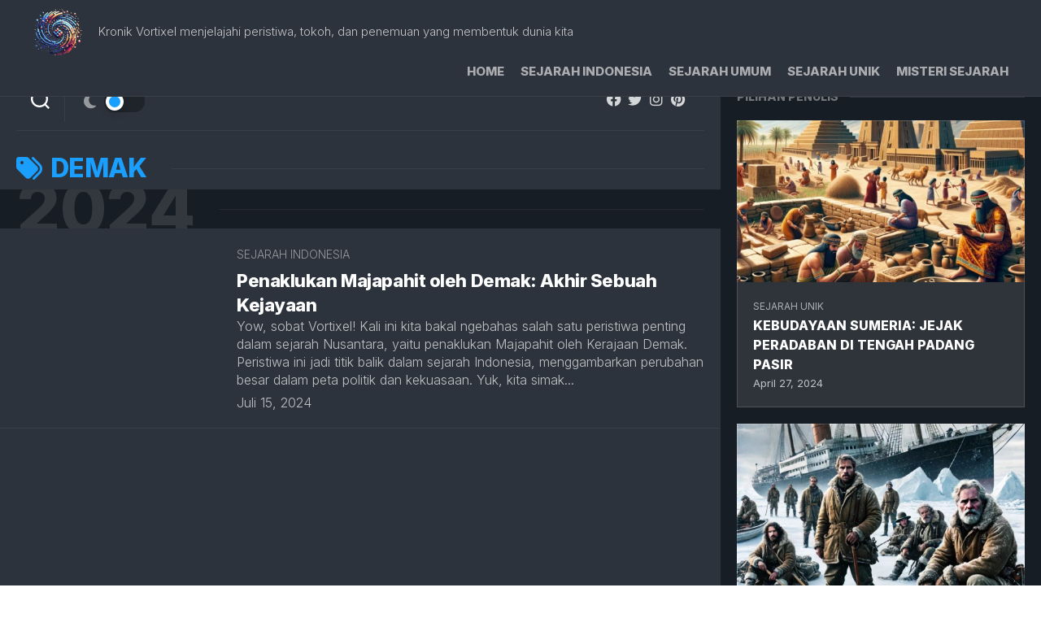

--- FILE ---
content_type: text/html; charset=UTF-8
request_url: https://sejarahvortixel.com/tag/demak/
body_size: 12881
content:
<!DOCTYPE html> 
<html class="no-js" lang="id">

<head>
	<meta charset="UTF-8">
	<meta name="viewport" content="width=device-width, initial-scale=1.0">
	<link rel="profile" href="https://gmpg.org/xfn/11">
		
	<meta name='robots' content='index, follow, max-image-preview:large, max-snippet:-1, max-video-preview:-1' />
<script>document.documentElement.className = document.documentElement.className.replace("no-js","js");</script>

	<!-- This site is optimized with the Yoast SEO plugin v26.8 - https://yoast.com/product/yoast-seo-wordpress/ -->
	<title>Demak Arsip - Kronik Vortixel</title>
	<link rel="canonical" href="https://sejarahvortixel.com/tag/demak/" />
	<meta property="og:locale" content="id_ID" />
	<meta property="og:type" content="article" />
	<meta property="og:title" content="Demak Arsip - Kronik Vortixel" />
	<meta property="og:url" content="https://sejarahvortixel.com/tag/demak/" />
	<meta property="og:site_name" content="Kronik Vortixel" />
	<meta name="twitter:card" content="summary_large_image" />
	<meta name="twitter:site" content="@vortixel_id" />
	<script type="application/ld+json" class="yoast-schema-graph">{"@context":"https://schema.org","@graph":[{"@type":"CollectionPage","@id":"https://sejarahvortixel.com/tag/demak/","url":"https://sejarahvortixel.com/tag/demak/","name":"Demak Arsip - Kronik Vortixel","isPartOf":{"@id":"https://sejarahvortixel.com/#website"},"primaryImageOfPage":{"@id":"https://sejarahvortixel.com/tag/demak/#primaryimage"},"image":{"@id":"https://sejarahvortixel.com/tag/demak/#primaryimage"},"thumbnailUrl":"https://sejarahvortixel.com/wp-content/uploads/2024/07/DALL·E-2024-07-05-06.10.06-An-illustration-depicting-the-conquest-of-Majapahit-by-Demak.-The-scene-shows-historical-elements-with-soldiers-from-Demak-overcoming-the-defenses-of-.webp","breadcrumb":{"@id":"https://sejarahvortixel.com/tag/demak/#breadcrumb"},"inLanguage":"id"},{"@type":"ImageObject","inLanguage":"id","@id":"https://sejarahvortixel.com/tag/demak/#primaryimage","url":"https://sejarahvortixel.com/wp-content/uploads/2024/07/DALL·E-2024-07-05-06.10.06-An-illustration-depicting-the-conquest-of-Majapahit-by-Demak.-The-scene-shows-historical-elements-with-soldiers-from-Demak-overcoming-the-defenses-of-.webp","contentUrl":"https://sejarahvortixel.com/wp-content/uploads/2024/07/DALL·E-2024-07-05-06.10.06-An-illustration-depicting-the-conquest-of-Majapahit-by-Demak.-The-scene-shows-historical-elements-with-soldiers-from-Demak-overcoming-the-defenses-of-.webp","width":1024,"height":1024,"caption":"Penaklukan Majapahit oleh Demak: Akhir Sebuah Kejayaan"},{"@type":"BreadcrumbList","@id":"https://sejarahvortixel.com/tag/demak/#breadcrumb","itemListElement":[{"@type":"ListItem","position":1,"name":"Beranda","item":"https://sejarahvortixel.com/"},{"@type":"ListItem","position":2,"name":"Demak"}]},{"@type":"WebSite","@id":"https://sejarahvortixel.com/#website","url":"https://sejarahvortixel.com/","name":"Kronik Vortixel","description":"Kronik Vortixel menjelajahi peristiwa, tokoh, dan penemuan yang membentuk dunia kita","publisher":{"@id":"https://sejarahvortixel.com/#organization"},"potentialAction":[{"@type":"SearchAction","target":{"@type":"EntryPoint","urlTemplate":"https://sejarahvortixel.com/?s={search_term_string}"},"query-input":{"@type":"PropertyValueSpecification","valueRequired":true,"valueName":"search_term_string"}}],"inLanguage":"id"},{"@type":"Organization","@id":"https://sejarahvortixel.com/#organization","name":"Vortixel","url":"https://sejarahvortixel.com/","logo":{"@type":"ImageObject","inLanguage":"id","@id":"https://sejarahvortixel.com/#/schema/logo/image/","url":"https://sejarahvortixel.com/wp-content/uploads/2024/03/cropped-mini.png","contentUrl":"https://sejarahvortixel.com/wp-content/uploads/2024/03/cropped-mini.png","width":194,"height":190,"caption":"Vortixel"},"image":{"@id":"https://sejarahvortixel.com/#/schema/logo/image/"},"sameAs":["https://www.facebook.com/profile.php?id=61557489571118","https://x.com/vortixel_id"]}]}</script>
	<!-- / Yoast SEO plugin. -->


<link rel='dns-prefetch' href='//www.googletagmanager.com' />
<link rel='dns-prefetch' href='//fonts.googleapis.com' />
<link rel="alternate" type="application/rss+xml" title="Kronik Vortixel &raquo; Feed" href="https://sejarahvortixel.com/feed/" />
<link rel="alternate" type="application/rss+xml" title="Kronik Vortixel &raquo; Umpan Komentar" href="https://sejarahvortixel.com/comments/feed/" />
<link rel="alternate" type="application/rss+xml" title="Kronik Vortixel &raquo; Demak Umpan Tag" href="https://sejarahvortixel.com/tag/demak/feed/" />
<style id='wp-img-auto-sizes-contain-inline-css' type='text/css'>
img:is([sizes=auto i],[sizes^="auto," i]){contain-intrinsic-size:3000px 1500px}
/*# sourceURL=wp-img-auto-sizes-contain-inline-css */
</style>

<style id='wp-emoji-styles-inline-css' type='text/css'>

	img.wp-smiley, img.emoji {
		display: inline !important;
		border: none !important;
		box-shadow: none !important;
		height: 1em !important;
		width: 1em !important;
		margin: 0 0.07em !important;
		vertical-align: -0.1em !important;
		background: none !important;
		padding: 0 !important;
	}
/*# sourceURL=wp-emoji-styles-inline-css */
</style>
<link rel='stylesheet' id='wp-block-library-css' href='https://sejarahvortixel.com/wp-includes/css/dist/block-library/style.min.css?ver=6.9' type='text/css' media='all' />
<style id='wp-block-heading-inline-css' type='text/css'>
h1:where(.wp-block-heading).has-background,h2:where(.wp-block-heading).has-background,h3:where(.wp-block-heading).has-background,h4:where(.wp-block-heading).has-background,h5:where(.wp-block-heading).has-background,h6:where(.wp-block-heading).has-background{padding:1.25em 2.375em}h1.has-text-align-left[style*=writing-mode]:where([style*=vertical-lr]),h1.has-text-align-right[style*=writing-mode]:where([style*=vertical-rl]),h2.has-text-align-left[style*=writing-mode]:where([style*=vertical-lr]),h2.has-text-align-right[style*=writing-mode]:where([style*=vertical-rl]),h3.has-text-align-left[style*=writing-mode]:where([style*=vertical-lr]),h3.has-text-align-right[style*=writing-mode]:where([style*=vertical-rl]),h4.has-text-align-left[style*=writing-mode]:where([style*=vertical-lr]),h4.has-text-align-right[style*=writing-mode]:where([style*=vertical-rl]),h5.has-text-align-left[style*=writing-mode]:where([style*=vertical-lr]),h5.has-text-align-right[style*=writing-mode]:where([style*=vertical-rl]),h6.has-text-align-left[style*=writing-mode]:where([style*=vertical-lr]),h6.has-text-align-right[style*=writing-mode]:where([style*=vertical-rl]){rotate:180deg}
/*# sourceURL=https://sejarahvortixel.com/wp-includes/blocks/heading/style.min.css */
</style>
<style id='wp-block-paragraph-inline-css' type='text/css'>
.is-small-text{font-size:.875em}.is-regular-text{font-size:1em}.is-large-text{font-size:2.25em}.is-larger-text{font-size:3em}.has-drop-cap:not(:focus):first-letter{float:left;font-size:8.4em;font-style:normal;font-weight:100;line-height:.68;margin:.05em .1em 0 0;text-transform:uppercase}body.rtl .has-drop-cap:not(:focus):first-letter{float:none;margin-left:.1em}p.has-drop-cap.has-background{overflow:hidden}:root :where(p.has-background){padding:1.25em 2.375em}:where(p.has-text-color:not(.has-link-color)) a{color:inherit}p.has-text-align-left[style*="writing-mode:vertical-lr"],p.has-text-align-right[style*="writing-mode:vertical-rl"]{rotate:180deg}
/*# sourceURL=https://sejarahvortixel.com/wp-includes/blocks/paragraph/style.min.css */
</style>
<style id='global-styles-inline-css' type='text/css'>
:root{--wp--preset--aspect-ratio--square: 1;--wp--preset--aspect-ratio--4-3: 4/3;--wp--preset--aspect-ratio--3-4: 3/4;--wp--preset--aspect-ratio--3-2: 3/2;--wp--preset--aspect-ratio--2-3: 2/3;--wp--preset--aspect-ratio--16-9: 16/9;--wp--preset--aspect-ratio--9-16: 9/16;--wp--preset--color--black: #000000;--wp--preset--color--cyan-bluish-gray: #abb8c3;--wp--preset--color--white: #ffffff;--wp--preset--color--pale-pink: #f78da7;--wp--preset--color--vivid-red: #cf2e2e;--wp--preset--color--luminous-vivid-orange: #ff6900;--wp--preset--color--luminous-vivid-amber: #fcb900;--wp--preset--color--light-green-cyan: #7bdcb5;--wp--preset--color--vivid-green-cyan: #00d084;--wp--preset--color--pale-cyan-blue: #8ed1fc;--wp--preset--color--vivid-cyan-blue: #0693e3;--wp--preset--color--vivid-purple: #9b51e0;--wp--preset--gradient--vivid-cyan-blue-to-vivid-purple: linear-gradient(135deg,rgb(6,147,227) 0%,rgb(155,81,224) 100%);--wp--preset--gradient--light-green-cyan-to-vivid-green-cyan: linear-gradient(135deg,rgb(122,220,180) 0%,rgb(0,208,130) 100%);--wp--preset--gradient--luminous-vivid-amber-to-luminous-vivid-orange: linear-gradient(135deg,rgb(252,185,0) 0%,rgb(255,105,0) 100%);--wp--preset--gradient--luminous-vivid-orange-to-vivid-red: linear-gradient(135deg,rgb(255,105,0) 0%,rgb(207,46,46) 100%);--wp--preset--gradient--very-light-gray-to-cyan-bluish-gray: linear-gradient(135deg,rgb(238,238,238) 0%,rgb(169,184,195) 100%);--wp--preset--gradient--cool-to-warm-spectrum: linear-gradient(135deg,rgb(74,234,220) 0%,rgb(151,120,209) 20%,rgb(207,42,186) 40%,rgb(238,44,130) 60%,rgb(251,105,98) 80%,rgb(254,248,76) 100%);--wp--preset--gradient--blush-light-purple: linear-gradient(135deg,rgb(255,206,236) 0%,rgb(152,150,240) 100%);--wp--preset--gradient--blush-bordeaux: linear-gradient(135deg,rgb(254,205,165) 0%,rgb(254,45,45) 50%,rgb(107,0,62) 100%);--wp--preset--gradient--luminous-dusk: linear-gradient(135deg,rgb(255,203,112) 0%,rgb(199,81,192) 50%,rgb(65,88,208) 100%);--wp--preset--gradient--pale-ocean: linear-gradient(135deg,rgb(255,245,203) 0%,rgb(182,227,212) 50%,rgb(51,167,181) 100%);--wp--preset--gradient--electric-grass: linear-gradient(135deg,rgb(202,248,128) 0%,rgb(113,206,126) 100%);--wp--preset--gradient--midnight: linear-gradient(135deg,rgb(2,3,129) 0%,rgb(40,116,252) 100%);--wp--preset--font-size--small: 13px;--wp--preset--font-size--medium: 20px;--wp--preset--font-size--large: 36px;--wp--preset--font-size--x-large: 42px;--wp--preset--spacing--20: 0.44rem;--wp--preset--spacing--30: 0.67rem;--wp--preset--spacing--40: 1rem;--wp--preset--spacing--50: 1.5rem;--wp--preset--spacing--60: 2.25rem;--wp--preset--spacing--70: 3.38rem;--wp--preset--spacing--80: 5.06rem;--wp--preset--shadow--natural: 6px 6px 9px rgba(0, 0, 0, 0.2);--wp--preset--shadow--deep: 12px 12px 50px rgba(0, 0, 0, 0.4);--wp--preset--shadow--sharp: 6px 6px 0px rgba(0, 0, 0, 0.2);--wp--preset--shadow--outlined: 6px 6px 0px -3px rgb(255, 255, 255), 6px 6px rgb(0, 0, 0);--wp--preset--shadow--crisp: 6px 6px 0px rgb(0, 0, 0);}:where(.is-layout-flex){gap: 0.5em;}:where(.is-layout-grid){gap: 0.5em;}body .is-layout-flex{display: flex;}.is-layout-flex{flex-wrap: wrap;align-items: center;}.is-layout-flex > :is(*, div){margin: 0;}body .is-layout-grid{display: grid;}.is-layout-grid > :is(*, div){margin: 0;}:where(.wp-block-columns.is-layout-flex){gap: 2em;}:where(.wp-block-columns.is-layout-grid){gap: 2em;}:where(.wp-block-post-template.is-layout-flex){gap: 1.25em;}:where(.wp-block-post-template.is-layout-grid){gap: 1.25em;}.has-black-color{color: var(--wp--preset--color--black) !important;}.has-cyan-bluish-gray-color{color: var(--wp--preset--color--cyan-bluish-gray) !important;}.has-white-color{color: var(--wp--preset--color--white) !important;}.has-pale-pink-color{color: var(--wp--preset--color--pale-pink) !important;}.has-vivid-red-color{color: var(--wp--preset--color--vivid-red) !important;}.has-luminous-vivid-orange-color{color: var(--wp--preset--color--luminous-vivid-orange) !important;}.has-luminous-vivid-amber-color{color: var(--wp--preset--color--luminous-vivid-amber) !important;}.has-light-green-cyan-color{color: var(--wp--preset--color--light-green-cyan) !important;}.has-vivid-green-cyan-color{color: var(--wp--preset--color--vivid-green-cyan) !important;}.has-pale-cyan-blue-color{color: var(--wp--preset--color--pale-cyan-blue) !important;}.has-vivid-cyan-blue-color{color: var(--wp--preset--color--vivid-cyan-blue) !important;}.has-vivid-purple-color{color: var(--wp--preset--color--vivid-purple) !important;}.has-black-background-color{background-color: var(--wp--preset--color--black) !important;}.has-cyan-bluish-gray-background-color{background-color: var(--wp--preset--color--cyan-bluish-gray) !important;}.has-white-background-color{background-color: var(--wp--preset--color--white) !important;}.has-pale-pink-background-color{background-color: var(--wp--preset--color--pale-pink) !important;}.has-vivid-red-background-color{background-color: var(--wp--preset--color--vivid-red) !important;}.has-luminous-vivid-orange-background-color{background-color: var(--wp--preset--color--luminous-vivid-orange) !important;}.has-luminous-vivid-amber-background-color{background-color: var(--wp--preset--color--luminous-vivid-amber) !important;}.has-light-green-cyan-background-color{background-color: var(--wp--preset--color--light-green-cyan) !important;}.has-vivid-green-cyan-background-color{background-color: var(--wp--preset--color--vivid-green-cyan) !important;}.has-pale-cyan-blue-background-color{background-color: var(--wp--preset--color--pale-cyan-blue) !important;}.has-vivid-cyan-blue-background-color{background-color: var(--wp--preset--color--vivid-cyan-blue) !important;}.has-vivid-purple-background-color{background-color: var(--wp--preset--color--vivid-purple) !important;}.has-black-border-color{border-color: var(--wp--preset--color--black) !important;}.has-cyan-bluish-gray-border-color{border-color: var(--wp--preset--color--cyan-bluish-gray) !important;}.has-white-border-color{border-color: var(--wp--preset--color--white) !important;}.has-pale-pink-border-color{border-color: var(--wp--preset--color--pale-pink) !important;}.has-vivid-red-border-color{border-color: var(--wp--preset--color--vivid-red) !important;}.has-luminous-vivid-orange-border-color{border-color: var(--wp--preset--color--luminous-vivid-orange) !important;}.has-luminous-vivid-amber-border-color{border-color: var(--wp--preset--color--luminous-vivid-amber) !important;}.has-light-green-cyan-border-color{border-color: var(--wp--preset--color--light-green-cyan) !important;}.has-vivid-green-cyan-border-color{border-color: var(--wp--preset--color--vivid-green-cyan) !important;}.has-pale-cyan-blue-border-color{border-color: var(--wp--preset--color--pale-cyan-blue) !important;}.has-vivid-cyan-blue-border-color{border-color: var(--wp--preset--color--vivid-cyan-blue) !important;}.has-vivid-purple-border-color{border-color: var(--wp--preset--color--vivid-purple) !important;}.has-vivid-cyan-blue-to-vivid-purple-gradient-background{background: var(--wp--preset--gradient--vivid-cyan-blue-to-vivid-purple) !important;}.has-light-green-cyan-to-vivid-green-cyan-gradient-background{background: var(--wp--preset--gradient--light-green-cyan-to-vivid-green-cyan) !important;}.has-luminous-vivid-amber-to-luminous-vivid-orange-gradient-background{background: var(--wp--preset--gradient--luminous-vivid-amber-to-luminous-vivid-orange) !important;}.has-luminous-vivid-orange-to-vivid-red-gradient-background{background: var(--wp--preset--gradient--luminous-vivid-orange-to-vivid-red) !important;}.has-very-light-gray-to-cyan-bluish-gray-gradient-background{background: var(--wp--preset--gradient--very-light-gray-to-cyan-bluish-gray) !important;}.has-cool-to-warm-spectrum-gradient-background{background: var(--wp--preset--gradient--cool-to-warm-spectrum) !important;}.has-blush-light-purple-gradient-background{background: var(--wp--preset--gradient--blush-light-purple) !important;}.has-blush-bordeaux-gradient-background{background: var(--wp--preset--gradient--blush-bordeaux) !important;}.has-luminous-dusk-gradient-background{background: var(--wp--preset--gradient--luminous-dusk) !important;}.has-pale-ocean-gradient-background{background: var(--wp--preset--gradient--pale-ocean) !important;}.has-electric-grass-gradient-background{background: var(--wp--preset--gradient--electric-grass) !important;}.has-midnight-gradient-background{background: var(--wp--preset--gradient--midnight) !important;}.has-small-font-size{font-size: var(--wp--preset--font-size--small) !important;}.has-medium-font-size{font-size: var(--wp--preset--font-size--medium) !important;}.has-large-font-size{font-size: var(--wp--preset--font-size--large) !important;}.has-x-large-font-size{font-size: var(--wp--preset--font-size--x-large) !important;}
/*# sourceURL=global-styles-inline-css */
</style>

<style id='classic-theme-styles-inline-css' type='text/css'>
/*! This file is auto-generated */
.wp-block-button__link{color:#fff;background-color:#32373c;border-radius:9999px;box-shadow:none;text-decoration:none;padding:calc(.667em + 2px) calc(1.333em + 2px);font-size:1.125em}.wp-block-file__button{background:#32373c;color:#fff;text-decoration:none}
/*# sourceURL=/wp-includes/css/classic-themes.min.css */
</style>
<link rel='stylesheet' id='timelines-style-css' href='https://sejarahvortixel.com/wp-content/themes/timelines/style.css?ver=6.9' type='text/css' media='all' />
<style id='timelines-style-inline-css' type='text/css'>
body { font-family: "Inter", Arial, sans-serif; }

/*# sourceURL=timelines-style-inline-css */
</style>
<link rel='stylesheet' id='timelines-responsive-css' href='https://sejarahvortixel.com/wp-content/themes/timelines/responsive.css?ver=6.9' type='text/css' media='all' />
<link rel='stylesheet' id='timelines-light-css' href='https://sejarahvortixel.com/wp-content/themes/timelines/light.css?ver=6.9' type='text/css' media='all' />
<link rel='stylesheet' id='timelines-font-awesome-css' href='https://sejarahvortixel.com/wp-content/themes/timelines/fonts/all.min.css?ver=6.9' type='text/css' media='all' />
<link rel='stylesheet' id='inter-css' href='//fonts.googleapis.com/css?family=Inter%3A400%2C300%2C600%2C800&#038;ver=6.9' type='text/css' media='all' />
<script type="text/javascript" src="https://sejarahvortixel.com/wp-includes/js/jquery/jquery.min.js?ver=3.7.1" id="jquery-core-js"></script>
<script type="text/javascript" src="https://sejarahvortixel.com/wp-includes/js/jquery/jquery-migrate.min.js?ver=3.4.1" id="jquery-migrate-js"></script>
<script type="text/javascript" src="https://sejarahvortixel.com/wp-content/themes/timelines/js/slick.min.js?ver=6.9" id="timelines-slick-js"></script>

<!-- Potongan tag Google (gtag.js) ditambahkan oleh Site Kit -->
<!-- Snippet Google Analytics telah ditambahkan oleh Site Kit -->
<script type="text/javascript" src="https://www.googletagmanager.com/gtag/js?id=GT-K8GSKLCJ" id="google_gtagjs-js" async></script>
<script type="text/javascript" id="google_gtagjs-js-after">
/* <![CDATA[ */
window.dataLayer = window.dataLayer || [];function gtag(){dataLayer.push(arguments);}
gtag("set","linker",{"domains":["sejarahvortixel.com"]});
gtag("js", new Date());
gtag("set", "developer_id.dZTNiMT", true);
gtag("config", "GT-K8GSKLCJ");
//# sourceURL=google_gtagjs-js-after
/* ]]> */
</script>
<link rel="https://api.w.org/" href="https://sejarahvortixel.com/wp-json/" /><link rel="alternate" title="JSON" type="application/json" href="https://sejarahvortixel.com/wp-json/wp/v2/tags/401" /><link rel="EditURI" type="application/rsd+xml" title="RSD" href="https://sejarahvortixel.com/xmlrpc.php?rsd" />
<meta name="generator" content="WordPress 6.9" />
<meta name="generator" content="Site Kit by Google 1.171.0" /><link rel="icon" href="https://sejarahvortixel.com/wp-content/uploads/2024/03/cropped-DALL_E_2024-03-18_02.38.06_-_Design_a_logo_for__Vortixel___a_creative_entity_at_the_intersection_of_technology_and_art__founded_with_the_vision_to_bridge_the_digital_world_with_ae-removebg-32x32.webp" sizes="32x32" />
<link rel="icon" href="https://sejarahvortixel.com/wp-content/uploads/2024/03/cropped-DALL_E_2024-03-18_02.38.06_-_Design_a_logo_for__Vortixel___a_creative_entity_at_the_intersection_of_technology_and_art__founded_with_the_vision_to_bridge_the_digital_world_with_ae-removebg-192x192.webp" sizes="192x192" />
<link rel="apple-touch-icon" href="https://sejarahvortixel.com/wp-content/uploads/2024/03/cropped-DALL_E_2024-03-18_02.38.06_-_Design_a_logo_for__Vortixel___a_creative_entity_at_the_intersection_of_technology_and_art__founded_with_the_vision_to_bridge_the_digital_world_with_ae-removebg-180x180.webp" />
<meta name="msapplication-TileImage" content="https://sejarahvortixel.com/wp-content/uploads/2024/03/cropped-DALL_E_2024-03-18_02.38.06_-_Design_a_logo_for__Vortixel___a_creative_entity_at_the_intersection_of_technology_and_art__founded_with_the_vision_to_bridge_the_digital_world_with_ae-removebg-270x270.webp" />
<style id="kirki-inline-styles"></style></head>

<body class="archive tag tag-demak tag-401 wp-custom-logo wp-embed-responsive wp-theme-timelines full-width mobile-menu invert-light-logo featured-fade logged-out">

	<script>
		document.body.classList.add(localStorage.getItem('theme') || 'dark');
	</script>


<a class="skip-link screen-reader-text" href="#page">Skip to content</a>

<div id="wrapper">
	
	<header id="header" class="nav-menu-dropdown-left">
	
		<div class="group">
			<p class="site-title"><a href="https://sejarahvortixel.com/" rel="home"><img src="https://sejarahvortixel.com/wp-content/uploads/2024/03/cropped-mini.png" alt="Kronik Vortixel"></a></p>
							<p class="site-description">Kronik Vortixel menjelajahi peristiwa, tokoh, dan penemuan yang membentuk dunia kita</p>
						
							<div id="wrap-nav-header" class="wrap-nav">
							<nav id="nav-header-nav" class="main-navigation nav-menu">
			<button class="menu-toggle" aria-controls="primary-menu" aria-expanded="false">
				<span class="screen-reader-text">Expand Menu</span><div class="menu-toggle-icon"><span></span><span></span><span></span></div>			</button>
			<div class="menu-main-container"><ul id="nav-header" class="menu"><li id="menu-item-52" class="menu-item menu-item-type-custom menu-item-object-custom menu-item-home menu-item-52"><span class="menu-item-wrapper"><a href="https://sejarahvortixel.com">Home</a></span></li>
<li id="menu-item-53" class="menu-item menu-item-type-taxonomy menu-item-object-category menu-item-53"><span class="menu-item-wrapper"><a href="https://sejarahvortixel.com/category/sejarah-indonesia/">Sejarah Indonesia</a></span></li>
<li id="menu-item-54" class="menu-item menu-item-type-taxonomy menu-item-object-category menu-item-54"><span class="menu-item-wrapper"><a href="https://sejarahvortixel.com/category/sejarah-umum/">Sejarah Umum</a></span></li>
<li id="menu-item-306" class="menu-item menu-item-type-taxonomy menu-item-object-category menu-item-306"><span class="menu-item-wrapper"><a href="https://sejarahvortixel.com/category/sejarah-unik/">Sejarah Unik</a></span></li>
<li id="menu-item-307" class="menu-item menu-item-type-taxonomy menu-item-object-category menu-item-307"><span class="menu-item-wrapper"><a href="https://sejarahvortixel.com/category/misteri-sejarah/">Misteri Sejarah</a></span></li>
</ul></div>		</nav>
						</div>
						
							<div id="wrap-nav-mobile" class="wrap-nav">
							<nav id="nav-mobile-nav" class="main-navigation nav-menu">
			<button class="menu-toggle" aria-controls="primary-menu" aria-expanded="false">
				<span class="screen-reader-text">Expand Menu</span><div class="menu-toggle-icon"><span></span><span></span><span></span></div>			</button>
			<div class="menu-main-container"><ul id="nav-mobile" class="menu"><li class="menu-item menu-item-type-custom menu-item-object-custom menu-item-home menu-item-52"><span class="menu-item-wrapper"><a href="https://sejarahvortixel.com">Home</a></span></li>
<li class="menu-item menu-item-type-taxonomy menu-item-object-category menu-item-53"><span class="menu-item-wrapper"><a href="https://sejarahvortixel.com/category/sejarah-indonesia/">Sejarah Indonesia</a></span></li>
<li class="menu-item menu-item-type-taxonomy menu-item-object-category menu-item-54"><span class="menu-item-wrapper"><a href="https://sejarahvortixel.com/category/sejarah-umum/">Sejarah Umum</a></span></li>
<li class="menu-item menu-item-type-taxonomy menu-item-object-category menu-item-306"><span class="menu-item-wrapper"><a href="https://sejarahvortixel.com/category/sejarah-unik/">Sejarah Unik</a></span></li>
<li class="menu-item menu-item-type-taxonomy menu-item-object-category menu-item-307"><span class="menu-item-wrapper"><a href="https://sejarahvortixel.com/category/misteri-sejarah/">Misteri Sejarah</a></span></li>
</ul></div>		</nav>
						</div>
						
		</div>
		
	</header><!--/#header-->

	<div class="grid-container">
		
		
<div class="left-sidebar">
	<div class="left-sidebar-inner styled-scrollbars">
		<div class="left-sidebar-inner-pad">
			
			<div class="sidebar sidebar-content">
					
								
								
				<div id="alxposts-4" class="widget widget_alx_posts">
<h3>Popular Post</h3>
	
	<ul class="alx-posts group thumbs-enabled">
				<li>

						<div class="post-item-thumbnail">
				<a href="https://sejarahvortixel.com/2025/12/24/koin-emas-celtic-berusia-2-300-tahun-ditemukan-di-swiss/">
											<img width="520" height="293" src="https://sejarahvortixel.com/wp-content/uploads/2025/12/ChatGPT-Image-Dec-24-2025-09_27_14-AM-520x293.png" class="attachment-alx-medium size-alx-medium wp-post-image" alt="Koin Emas Celtic Berusia 2.300 Tahun Ditemukan di Swiss" decoding="async" fetchpriority="high" srcset="https://sejarahvortixel.com/wp-content/uploads/2025/12/ChatGPT-Image-Dec-24-2025-09_27_14-AM-520x293.png 520w, https://sejarahvortixel.com/wp-content/uploads/2025/12/ChatGPT-Image-Dec-24-2025-09_27_14-AM-1000x563.png 1000w" sizes="(max-width: 520px) 100vw, 520px" />																								</a>
			</div>
			
			<div class="post-item-inner group">
				<p class="post-item-category"><a href="https://sejarahvortixel.com/category/berita/" rel="category tag">Berita</a> / <a href="https://sejarahvortixel.com/category/sejarah-dunia/" rel="category tag">Sejarah Dunia</a></p>				<p class="post-item-title"><a href="https://sejarahvortixel.com/2025/12/24/koin-emas-celtic-berusia-2-300-tahun-ditemukan-di-swiss/" rel="bookmark">Koin Emas Celtic Berusia 2.300 Tahun Ditemukan di Swiss</a></p>
				<p class="post-item-date">Desember 24, 2025</p>			</div>

		</li>
				<li>

						<div class="post-item-thumbnail">
				<a href="https://sejarahvortixel.com/2024/09/22/ekspedisi-amerigo-vespucci-petualangan-mengubah-peta-dunia/">
											<img width="520" height="293" src="https://sejarahvortixel.com/wp-content/uploads/2024/09/DALL·E-2024-09-12-02.38.17-An-illustration-showing-Amerigo-Vespucci-during-one-of-his-expeditions.-He-should-be-depicted-aboard-a-ship-looking-out-at-new-lands-with-navigation-520x293.webp" class="attachment-alx-medium size-alx-medium wp-post-image" alt="Ekspedisi Amerigo Vespucci: Petualangan Mengubah Peta Dunia" decoding="async" srcset="https://sejarahvortixel.com/wp-content/uploads/2024/09/DALL·E-2024-09-12-02.38.17-An-illustration-showing-Amerigo-Vespucci-during-one-of-his-expeditions.-He-should-be-depicted-aboard-a-ship-looking-out-at-new-lands-with-navigation-520x293.webp 520w, https://sejarahvortixel.com/wp-content/uploads/2024/09/DALL·E-2024-09-12-02.38.17-An-illustration-showing-Amerigo-Vespucci-during-one-of-his-expeditions.-He-should-be-depicted-aboard-a-ship-looking-out-at-new-lands-with-navigation-1000x563.webp 1000w" sizes="(max-width: 520px) 100vw, 520px" />																								</a>
			</div>
			
			<div class="post-item-inner group">
				<p class="post-item-category"><a href="https://sejarahvortixel.com/category/sejarah-umum/" rel="category tag">Sejarah Umum</a></p>				<p class="post-item-title"><a href="https://sejarahvortixel.com/2024/09/22/ekspedisi-amerigo-vespucci-petualangan-mengubah-peta-dunia/" rel="bookmark">Ekspedisi Amerigo Vespucci: Petualangan Mengubah Peta Dunia</a></p>
				<p class="post-item-date">September 22, 2024</p>			</div>

		</li>
				<li>

						<div class="post-item-thumbnail">
				<a href="https://sejarahvortixel.com/2025/12/31/penggalian-massal-dari-konflik-sejarah-di-eropa-tengah/">
											<img width="520" height="293" src="https://sejarahvortixel.com/wp-content/uploads/2025/12/ChatGPT-Image-Dec-28-2025-03_34_52-AM-520x293.png" class="attachment-alx-medium size-alx-medium wp-post-image" alt="Penggalian Massal dari Konflik Sejarah di Eropa Tengah" decoding="async" srcset="https://sejarahvortixel.com/wp-content/uploads/2025/12/ChatGPT-Image-Dec-28-2025-03_34_52-AM-520x293.png 520w, https://sejarahvortixel.com/wp-content/uploads/2025/12/ChatGPT-Image-Dec-28-2025-03_34_52-AM-1000x563.png 1000w" sizes="(max-width: 520px) 100vw, 520px" />																								</a>
			</div>
			
			<div class="post-item-inner group">
				<p class="post-item-category"><a href="https://sejarahvortixel.com/category/berita/" rel="category tag">Berita</a> / <a href="https://sejarahvortixel.com/category/sejarah-dunia/" rel="category tag">Sejarah Dunia</a></p>				<p class="post-item-title"><a href="https://sejarahvortixel.com/2025/12/31/penggalian-massal-dari-konflik-sejarah-di-eropa-tengah/" rel="bookmark">Penggalian Massal dari Konflik Sejarah di Eropa Tengah</a></p>
				<p class="post-item-date">Desember 31, 2025</p>			</div>

		</li>
				<li>

						<div class="post-item-thumbnail">
				<a href="https://sejarahvortixel.com/2024/08/27/penaklukan-kerajaan-pagan-perang-strategi-dan-akhir-dinasti/">
											<img width="520" height="293" src="https://sejarahvortixel.com/wp-content/uploads/2024/08/DALL·E-2024-08-17-03.40.36-An-epic-historical-scene-depicting-the-conquest-of-the-Pagan-Kingdom.-The-image-shows-a-vast-ancient-kingdom-with-majestic-temples-and-palaces-under-520x293.webp" class="attachment-alx-medium size-alx-medium wp-post-image" alt="Penaklukan Kerajaan Pagan: Perang, Strategi, dan Akhir Dinasti" decoding="async" srcset="https://sejarahvortixel.com/wp-content/uploads/2024/08/DALL·E-2024-08-17-03.40.36-An-epic-historical-scene-depicting-the-conquest-of-the-Pagan-Kingdom.-The-image-shows-a-vast-ancient-kingdom-with-majestic-temples-and-palaces-under-520x293.webp 520w, https://sejarahvortixel.com/wp-content/uploads/2024/08/DALL·E-2024-08-17-03.40.36-An-epic-historical-scene-depicting-the-conquest-of-the-Pagan-Kingdom.-The-image-shows-a-vast-ancient-kingdom-with-majestic-temples-and-palaces-under-1000x563.webp 1000w" sizes="(max-width: 520px) 100vw, 520px" />																								</a>
			</div>
			
			<div class="post-item-inner group">
				<p class="post-item-category"><a href="https://sejarahvortixel.com/category/sejarah-umum/" rel="category tag">Sejarah Umum</a></p>				<p class="post-item-title"><a href="https://sejarahvortixel.com/2024/08/27/penaklukan-kerajaan-pagan-perang-strategi-dan-akhir-dinasti/" rel="bookmark">Penaklukan Kerajaan Pagan: Perang, Strategi, dan Akhir Dinasti</a></p>
				<p class="post-item-date">Agustus 27, 2024</p>			</div>

		</li>
				<li>

						<div class="post-item-thumbnail">
				<a href="https://sejarahvortixel.com/2024/07/31/penyelesaian-kanal-karakum-mengubah-gurun-jadi-subur/">
											<img width="520" height="293" src="https://sejarahvortixel.com/wp-content/uploads/2024/07/DALL·E-2024-07-21-03.35.31-An-artistic-representation-of-the-Karakum-Canal-completion.-The-scene-includes-a-vast-canal-cutting-through-the-desert-with-modern-construction-equipm-520x293.webp" class="attachment-alx-medium size-alx-medium wp-post-image" alt="Penyelesaian Kanal Karakum: Mengubah Gurun Jadi Subur" decoding="async" srcset="https://sejarahvortixel.com/wp-content/uploads/2024/07/DALL·E-2024-07-21-03.35.31-An-artistic-representation-of-the-Karakum-Canal-completion.-The-scene-includes-a-vast-canal-cutting-through-the-desert-with-modern-construction-equipm-520x293.webp 520w, https://sejarahvortixel.com/wp-content/uploads/2024/07/DALL·E-2024-07-21-03.35.31-An-artistic-representation-of-the-Karakum-Canal-completion.-The-scene-includes-a-vast-canal-cutting-through-the-desert-with-modern-construction-equipm-1000x563.webp 1000w" sizes="(max-width: 520px) 100vw, 520px" />																								</a>
			</div>
			
			<div class="post-item-inner group">
				<p class="post-item-category"><a href="https://sejarahvortixel.com/category/sejarah-unik/" rel="category tag">Sejarah Unik</a></p>				<p class="post-item-title"><a href="https://sejarahvortixel.com/2024/07/31/penyelesaian-kanal-karakum-mengubah-gurun-jadi-subur/" rel="bookmark">Penyelesaian Kanal Karakum: Mengubah Gurun Jadi Subur</a></p>
				<p class="post-item-date">Juli 31, 2024</p>			</div>

		</li>
				<li>

						<div class="post-item-thumbnail">
				<a href="https://sejarahvortixel.com/2024/11/07/perang-sungai-kwai-kisah-di-balik-pembangunan-jalur-kereta/">
											<img width="520" height="293" src="https://sejarahvortixel.com/wp-content/uploads/2024/11/DALL·E-2024-11-06-02.47.15-A-dramatic-historical-scene-depicting-the-construction-of-the-Death-Railway-during-the-River-Kwai-War.-The-image-shows-soldiers-working-on-the-railway-520x293.webp" class="attachment-alx-medium size-alx-medium wp-post-image" alt="Perang Sungai Kwai: Kisah di Balik Pembangunan Jalur Kereta" decoding="async" srcset="https://sejarahvortixel.com/wp-content/uploads/2024/11/DALL·E-2024-11-06-02.47.15-A-dramatic-historical-scene-depicting-the-construction-of-the-Death-Railway-during-the-River-Kwai-War.-The-image-shows-soldiers-working-on-the-railway-520x293.webp 520w, https://sejarahvortixel.com/wp-content/uploads/2024/11/DALL·E-2024-11-06-02.47.15-A-dramatic-historical-scene-depicting-the-construction-of-the-Death-Railway-during-the-River-Kwai-War.-The-image-shows-soldiers-working-on-the-railway-1000x563.webp 1000w" sizes="(max-width: 520px) 100vw, 520px" />																								</a>
			</div>
			
			<div class="post-item-inner group">
				<p class="post-item-category"><a href="https://sejarahvortixel.com/category/sejarah-umum/" rel="category tag">Sejarah Umum</a></p>				<p class="post-item-title"><a href="https://sejarahvortixel.com/2024/11/07/perang-sungai-kwai-kisah-di-balik-pembangunan-jalur-kereta/" rel="bookmark">Perang Sungai Kwai: Kisah di Balik Pembangunan Jalur Kereta</a></p>
				<p class="post-item-date">November 7, 2024</p>			</div>

		</li>
				<li>

						<div class="post-item-thumbnail">
				<a href="https://sejarahvortixel.com/2024/09/16/ekspedisi-james-cook-petualangan-legendaris-menjelajah-dunia/">
											<img width="520" height="293" src="https://sejarahvortixel.com/wp-content/uploads/2024/09/DALL·E-2024-09-06-02.26.09-An-illustration-showcasing-Captain-James-Cooks-expedition.-The-scene-features-Captain-Cooks-ship-navigating-through-uncharted-waters-with-crew-memb-520x293.webp" class="attachment-alx-medium size-alx-medium wp-post-image" alt="Ekspedisi James Cook: Petualangan Legendaris Menjelajah Dunia" decoding="async" srcset="https://sejarahvortixel.com/wp-content/uploads/2024/09/DALL·E-2024-09-06-02.26.09-An-illustration-showcasing-Captain-James-Cooks-expedition.-The-scene-features-Captain-Cooks-ship-navigating-through-uncharted-waters-with-crew-memb-520x293.webp 520w, https://sejarahvortixel.com/wp-content/uploads/2024/09/DALL·E-2024-09-06-02.26.09-An-illustration-showcasing-Captain-James-Cooks-expedition.-The-scene-features-Captain-Cooks-ship-navigating-through-uncharted-waters-with-crew-memb-1000x563.webp 1000w" sizes="(max-width: 520px) 100vw, 520px" />																								</a>
			</div>
			
			<div class="post-item-inner group">
				<p class="post-item-category"><a href="https://sejarahvortixel.com/category/sejarah-umum/" rel="category tag">Sejarah Umum</a></p>				<p class="post-item-title"><a href="https://sejarahvortixel.com/2024/09/16/ekspedisi-james-cook-petualangan-legendaris-menjelajah-dunia/" rel="bookmark">Ekspedisi James Cook: Petualangan Legendaris Menjelajah Dunia</a></p>
				<p class="post-item-date">September 16, 2024</p>			</div>

		</li>
				<li>

						<div class="post-item-thumbnail">
				<a href="https://sejarahvortixel.com/2024/06/13/kekaisaran-vijayanagara-kejayaan-dan-keruntuhan-di-india/">
											<img width="520" height="293" src="https://sejarahvortixel.com/wp-content/uploads/2024/06/DALL·E-2024-06-03-06.11.47-A-grand-and-historical-scene-depicting-the-Vijayanagara-Empire-in-India-showcasing-both-its-glory-and-decline.-The-image-features-a-majestic-palace-c-520x293.webp" class="attachment-alx-medium size-alx-medium wp-post-image" alt="Kekaisaran Vijayanagara: Kejayaan dan Keruntuhan di India" decoding="async" srcset="https://sejarahvortixel.com/wp-content/uploads/2024/06/DALL·E-2024-06-03-06.11.47-A-grand-and-historical-scene-depicting-the-Vijayanagara-Empire-in-India-showcasing-both-its-glory-and-decline.-The-image-features-a-majestic-palace-c-520x293.webp 520w, https://sejarahvortixel.com/wp-content/uploads/2024/06/DALL·E-2024-06-03-06.11.47-A-grand-and-historical-scene-depicting-the-Vijayanagara-Empire-in-India-showcasing-both-its-glory-and-decline.-The-image-features-a-majestic-palace-c-1000x563.webp 1000w" sizes="(max-width: 520px) 100vw, 520px" />																								</a>
			</div>
			
			<div class="post-item-inner group">
				<p class="post-item-category"><a href="https://sejarahvortixel.com/category/sejarah-umum/" rel="category tag">Sejarah Umum</a></p>				<p class="post-item-title"><a href="https://sejarahvortixel.com/2024/06/13/kekaisaran-vijayanagara-kejayaan-dan-keruntuhan-di-india/" rel="bookmark">Kekaisaran Vijayanagara: Kejayaan dan Keruntuhan di India</a></p>
				<p class="post-item-date">Juni 13, 2024</p>			</div>

		</li>
				<li>

						<div class="post-item-thumbnail">
				<a href="https://sejarahvortixel.com/2024/11/03/pertempuran-red-bank-heroik-dalam-perang-revolusi-amerika/">
											<img width="520" height="293" src="https://sejarahvortixel.com/wp-content/uploads/2024/11/DALL·E-2024-11-02-01.37.01-A-dramatic-and-intense-historical-scene-depicting-the-Battle-of-Red-Bank.-The-image-captures-soldiers-in-18th-century-military-uniforms-engaged-in-a-f-520x293.webp" class="attachment-alx-medium size-alx-medium wp-post-image" alt="Pertempuran Red Bank: Heroik dalam Perang Revolusi Amerika" decoding="async" srcset="https://sejarahvortixel.com/wp-content/uploads/2024/11/DALL·E-2024-11-02-01.37.01-A-dramatic-and-intense-historical-scene-depicting-the-Battle-of-Red-Bank.-The-image-captures-soldiers-in-18th-century-military-uniforms-engaged-in-a-f-520x293.webp 520w, https://sejarahvortixel.com/wp-content/uploads/2024/11/DALL·E-2024-11-02-01.37.01-A-dramatic-and-intense-historical-scene-depicting-the-Battle-of-Red-Bank.-The-image-captures-soldiers-in-18th-century-military-uniforms-engaged-in-a-f-1000x563.webp 1000w" sizes="(max-width: 520px) 100vw, 520px" />																								</a>
			</div>
			
			<div class="post-item-inner group">
				<p class="post-item-category"><a href="https://sejarahvortixel.com/category/sejarah-umum/" rel="category tag">Sejarah Umum</a></p>				<p class="post-item-title"><a href="https://sejarahvortixel.com/2024/11/03/pertempuran-red-bank-heroik-dalam-perang-revolusi-amerika/" rel="bookmark">Pertempuran Red Bank: Heroik dalam Perang Revolusi Amerika</a></p>
				<p class="post-item-date">November 3, 2024</p>			</div>

		</li>
				<li>

						<div class="post-item-thumbnail">
				<a href="https://sejarahvortixel.com/2024/04/07/jatuhnya-baghdad-tragedi-yang-mengguncang-dunia/">
											<img width="520" height="293" src="https://sejarahvortixel.com/wp-content/uploads/2024/04/DALL·E-2024-04-05-08.52.30-Create-a-poignant-image-that-captures-the-tragic-fall-of-Baghdad-an-event-that-deeply-impacted-the-world.-The-visual-should-depict-the-destruction-of-520x293.webp" class="attachment-alx-medium size-alx-medium wp-post-image" alt="Jatuhnya Baghdad: Tragedi yang Mengguncang Dunia!" decoding="async" srcset="https://sejarahvortixel.com/wp-content/uploads/2024/04/DALL·E-2024-04-05-08.52.30-Create-a-poignant-image-that-captures-the-tragic-fall-of-Baghdad-an-event-that-deeply-impacted-the-world.-The-visual-should-depict-the-destruction-of-520x293.webp 520w, https://sejarahvortixel.com/wp-content/uploads/2024/04/DALL·E-2024-04-05-08.52.30-Create-a-poignant-image-that-captures-the-tragic-fall-of-Baghdad-an-event-that-deeply-impacted-the-world.-The-visual-should-depict-the-destruction-of-1000x563.webp 1000w" sizes="(max-width: 520px) 100vw, 520px" />																								</a>
			</div>
			
			<div class="post-item-inner group">
				<p class="post-item-category"><a href="https://sejarahvortixel.com/category/sejarah-umum/" rel="category tag">Sejarah Umum</a></p>				<p class="post-item-title"><a href="https://sejarahvortixel.com/2024/04/07/jatuhnya-baghdad-tragedi-yang-mengguncang-dunia/" rel="bookmark">Jatuhnya Baghdad: Tragedi yang Mengguncang Dunia!</a></p>
				<p class="post-item-date">April 7, 2024</p>			</div>

		</li>
					</ul><!--/.alx-posts-->

</div>
				
			</div><!--/.sidebar-content-->

		</div>
	</div>
</div>		
		<div class="subgrid-container">
			<div class="main-header">
				
					
				
								
									

								
								
			</div>
			<div class="main-container" id="page">
<div class="main-content">
	
	<div class="subheader group">

			<div class="search-trap-focus">
			<button class="toggle-search" data-target=".search-trap-focus">
				<svg class="svg-icon" id="svg-search" aria-hidden="true" role="img" focusable="false" xmlns="http://www.w3.org/2000/svg" width="23" height="23" viewBox="0 0 23 23"><path d="M38.710696,48.0601792 L43,52.3494831 L41.3494831,54 L37.0601792,49.710696 C35.2632422,51.1481185 32.9839107,52.0076499 30.5038249,52.0076499 C24.7027226,52.0076499 20,47.3049272 20,41.5038249 C20,35.7027226 24.7027226,31 30.5038249,31 C36.3049272,31 41.0076499,35.7027226 41.0076499,41.5038249 C41.0076499,43.9839107 40.1481185,46.2632422 38.710696,48.0601792 Z M36.3875844,47.1716785 C37.8030221,45.7026647 38.6734666,43.7048964 38.6734666,41.5038249 C38.6734666,36.9918565 35.0157934,33.3341833 30.5038249,33.3341833 C25.9918565,33.3341833 22.3341833,36.9918565 22.3341833,41.5038249 C22.3341833,46.0157934 25.9918565,49.6734666 30.5038249,49.6734666 C32.7048964,49.6734666 34.7026647,48.8030221 36.1716785,47.3875844 C36.2023931,47.347638 36.2360451,47.3092237 36.2726343,47.2726343 C36.3092237,47.2360451 36.347638,47.2023931 36.3875844,47.1716785 Z" transform="translate(-20 -31)"></path></svg>
				<svg class="svg-icon" id="svg-close" aria-hidden="true" role="img" focusable="false" xmlns="http://www.w3.org/2000/svg" width="23" height="23" viewBox="0 0 16 16"><polygon fill="" fill-rule="evenodd" points="6.852 7.649 .399 1.195 1.445 .149 7.899 6.602 14.352 .149 15.399 1.195 8.945 7.649 15.399 14.102 14.352 15.149 7.899 8.695 1.445 15.149 .399 14.102"></polygon></svg>
			</button>
			<div class="search-expand">
				<div class="search-expand-inner">
					<form method="get" class="searchform themeform" action="https://sejarahvortixel.com/">
	<div>
		<input type="text" class="search" name="s" onblur="if(this.value=='')this.value='To search type and hit enter';" onfocus="if(this.value=='To search type and hit enter')this.value='';" value="To search type and hit enter" />
	</div>
</form>				</div>
			</div>
		</div>
	
			<button id="theme-toggle">
			<i class="fas fa-sun"></i>
			<i class="fas fa-moon"></i>
			<span id="theme-toggle-btn"></span>
		</button>
	
			<ul class="social-links"><li><a rel="nofollow" class="social-tooltip" title="Facebook" href="https://www.facebook.com/profile.php?id=61557489571118" target="_blank"><i class="fab fa-facebook" ></i></a></li><li><a rel="nofollow" class="social-tooltip" title="Twitter" href="https://twitter.com/vortixel_id" target="_blank"><i class="fab fa-twitter" ></i></a></li><li><a rel="nofollow" class="social-tooltip" title="Instagram" href="https://www.instagram.com/vortixel.id/" target="_blank"><i class="fab fa-instagram" ></i></a></li><li><a rel="nofollow" class="social-tooltip" title="Pinterest" href="https://id.pinterest.com/vortixel/" ><i class="fab fa-pinterest" ></i></a></li></ul>	
</div>	
	<div class="stickywrap">
			<h1 class="sticky-heading sticky-heading-alt"><i class="fas fa-tags"></i>Demak</h1>
	

		
	</div>
	
				
		<div class="stickywrap">
							</div><div class='stickywrap'><h3 class='sticky-heading'><a href='https://sejarahvortixel.com/2024/'>2024</a></h3>				<article id="post-585" class="article-card post-585 post type-post status-publish format-standard has-post-thumbnail hentry category-sejarah-indonesia tag-budayanusantara tag-demak tag-jawa tag-kerajaandemak tag-majapahit tag-penaklukanmajapahit tag-peninggalansejarah tag-perubahansejarah tag-sejarahindonesia">
	<div class="list-card">
		<div class="list-card-wrap">
		
			<div class="list-card-left">
				<div class="list-card-image" style="background-image:url('https://sejarahvortixel.com/wp-content/uploads/2024/07/DALL·E-2024-07-05-06.10.06-An-illustration-depicting-the-conquest-of-Majapahit-by-Demak.-The-scene-shows-historical-elements-with-soldiers-from-Demak-overcoming-the-defenses-of--520x293.webp');">
					<a class="list-card-link" href="https://sejarahvortixel.com/2024/07/15/penaklukan-majapahit-oleh-demak-akhir-sebuah-kejayaan/"></a>
					
																					
				</div>
			</div>
			
			<div class="list-card-right">
			
				<div class="list-card-category"><a href="https://sejarahvortixel.com/category/sejarah-indonesia/" rel="category tag">Sejarah Indonesia</a></div>
				
				<h2 class="list-card-title">
					<a href="https://sejarahvortixel.com/2024/07/15/penaklukan-majapahit-oleh-demak-akhir-sebuah-kejayaan/" rel="bookmark">Penaklukan Majapahit oleh Demak: Akhir Sebuah Kejayaan</a>
				</h2>
				
									<div class="clear"></div>
					<div class="list-card-excerpt">
						<p>Yow, sobat Vortixel! Kali ini kita bakal ngebahas salah satu peristiwa penting dalam sejarah Nusantara, yaitu penaklukan Majapahit oleh Kerajaan Demak. Peristiwa ini jadi titik balik dalam sejarah Indonesia, menggambarkan perubahan besar dalam peta politik dan kekuasaan. Yuk, kita simak&#46;&#46;&#46;</p>
					</div>
								
				<div class="list-card-date">Juli 15, 2024</div>
				
			</div>
			
		</div>
		
	</div>
</article>					</div>
		
		<nav class="pagination group">
				</nav><!--/.pagination-->
		
	
</div><!--/.main-content-->


<div class="right-sidebar styled-scrollbars">
	<aside class="right-sidebar-inner">
		<div class="right-sidebar-inner-pad">
		
			<div class="sidebar sidebar-content">

								
				<div id="alxposts-3" class="widget widget_alx_posts">
<h3>Pilihan Penulis</h3>
	
	<ul class="alx-posts group thumbs-enabled">
				<li>

						<div class="post-item-thumbnail">
				<a href="https://sejarahvortixel.com/2024/04/27/kebudayaan-sumeria-jejak-peradaban-di-tengah-padang-pasir/">
											<img width="520" height="293" src="https://sejarahvortixel.com/wp-content/uploads/2024/04/DALL·E-2024-04-23-03.20.47-A-vivid-and-detailed-representation-of-Sumerian-culture-in-an-ancient-desert-landscape.-The-scene-includes-Sumerians-in-traditional-clothing-engaging-520x293.webp" class="attachment-alx-medium size-alx-medium wp-post-image" alt="Kebudayaan Sumeria: Jejak Peradaban di Tengah Padang Pasir" decoding="async" loading="lazy" srcset="https://sejarahvortixel.com/wp-content/uploads/2024/04/DALL·E-2024-04-23-03.20.47-A-vivid-and-detailed-representation-of-Sumerian-culture-in-an-ancient-desert-landscape.-The-scene-includes-Sumerians-in-traditional-clothing-engaging-520x293.webp 520w, https://sejarahvortixel.com/wp-content/uploads/2024/04/DALL·E-2024-04-23-03.20.47-A-vivid-and-detailed-representation-of-Sumerian-culture-in-an-ancient-desert-landscape.-The-scene-includes-Sumerians-in-traditional-clothing-engaging-1000x563.webp 1000w" sizes="auto, (max-width: 520px) 100vw, 520px" />																								</a>
			</div>
			
			<div class="post-item-inner group">
				<p class="post-item-category"><a href="https://sejarahvortixel.com/category/sejarah-unik/" rel="category tag">Sejarah Unik</a></p>				<p class="post-item-title"><a href="https://sejarahvortixel.com/2024/04/27/kebudayaan-sumeria-jejak-peradaban-di-tengah-padang-pasir/" rel="bookmark">Kebudayaan Sumeria: Jejak Peradaban di Tengah Padang Pasir</a></p>
				<p class="post-item-date">April 27, 2024</p>			</div>

		</li>
				<li>

						<div class="post-item-thumbnail">
				<a href="https://sejarahvortixel.com/2024/06/26/ekspedisi-shackleton-petualangan-ekstrem-di-antartika/">
											<img width="520" height="293" src="https://sejarahvortixel.com/wp-content/uploads/2024/06/DALL·E-2024-06-16-06.23.14-An-epic-scene-from-the-Shackleton-expedition_-a-group-of-explorers-with-rugged-faces-dressed-in-early-20th-century-arctic-gear-stranded-on-an-ice-fl-520x293.webp" class="attachment-alx-medium size-alx-medium wp-post-image" alt="Ekspedisi Shackleton: Petualangan Ekstrem di Antartika" decoding="async" loading="lazy" srcset="https://sejarahvortixel.com/wp-content/uploads/2024/06/DALL·E-2024-06-16-06.23.14-An-epic-scene-from-the-Shackleton-expedition_-a-group-of-explorers-with-rugged-faces-dressed-in-early-20th-century-arctic-gear-stranded-on-an-ice-fl-520x293.webp 520w, https://sejarahvortixel.com/wp-content/uploads/2024/06/DALL·E-2024-06-16-06.23.14-An-epic-scene-from-the-Shackleton-expedition_-a-group-of-explorers-with-rugged-faces-dressed-in-early-20th-century-arctic-gear-stranded-on-an-ice-fl-1000x563.webp 1000w" sizes="auto, (max-width: 520px) 100vw, 520px" />																								</a>
			</div>
			
			<div class="post-item-inner group">
				<p class="post-item-category"><a href="https://sejarahvortixel.com/category/sejarah-unik/" rel="category tag">Sejarah Unik</a></p>				<p class="post-item-title"><a href="https://sejarahvortixel.com/2024/06/26/ekspedisi-shackleton-petualangan-ekstrem-di-antartika/" rel="bookmark">Ekspedisi Shackleton: Petualangan Ekstrem di Antartika</a></p>
				<p class="post-item-date">Juni 26, 2024</p>			</div>

		</li>
				<li>

						<div class="post-item-thumbnail">
				<a href="https://sejarahvortixel.com/2024/06/20/perang-bintang-yang-terlupakan-konflik-antariksa-era-1980-an/">
											<img width="520" height="293" src="https://sejarahvortixel.com/wp-content/uploads/2024/06/DALL·E-2024-06-10-07.13.49-A-dramatic-and-intense-scene-depicting-a-forgotten-space-war-from-the-1980s.-The-image-features-futuristic-spacecraft-engaged-in-a-fierce-battle-above-520x293.webp" class="attachment-alx-medium size-alx-medium wp-post-image" alt="Perang Bintang yang Terlupakan: Konflik Antariksa Era 1980-an" decoding="async" loading="lazy" srcset="https://sejarahvortixel.com/wp-content/uploads/2024/06/DALL·E-2024-06-10-07.13.49-A-dramatic-and-intense-scene-depicting-a-forgotten-space-war-from-the-1980s.-The-image-features-futuristic-spacecraft-engaged-in-a-fierce-battle-above-520x293.webp 520w, https://sejarahvortixel.com/wp-content/uploads/2024/06/DALL·E-2024-06-10-07.13.49-A-dramatic-and-intense-scene-depicting-a-forgotten-space-war-from-the-1980s.-The-image-features-futuristic-spacecraft-engaged-in-a-fierce-battle-above-1000x563.webp 1000w" sizes="auto, (max-width: 520px) 100vw, 520px" />																								</a>
			</div>
			
			<div class="post-item-inner group">
				<p class="post-item-category"><a href="https://sejarahvortixel.com/category/sejarah-umum/" rel="category tag">Sejarah Umum</a></p>				<p class="post-item-title"><a href="https://sejarahvortixel.com/2024/06/20/perang-bintang-yang-terlupakan-konflik-antariksa-era-1980-an/" rel="bookmark">Perang Bintang yang Terlupakan: Konflik Antariksa Era 1980-an</a></p>
				<p class="post-item-date">Juni 20, 2024</p>			</div>

		</li>
				<li>

						<div class="post-item-thumbnail">
				<a href="https://sejarahvortixel.com/2024/08/07/penaklukan-kerajaan-champa-sejarah-yang-penuh-keberanian/">
											<img width="520" height="293" src="https://sejarahvortixel.com/wp-content/uploads/2024/07/DALL·E-2024-07-28-03.29.33-A-historical-and-vibrant-scene-depicting-the-conquest-of-the-Champa-Kingdom.-The-image-includes-ancient-warriors-in-traditional-armor-fortifications-520x293.webp" class="attachment-alx-medium size-alx-medium wp-post-image" alt="Penaklukan Kerajaan Champa: Sejarah yang Penuh Keberanian" decoding="async" loading="lazy" srcset="https://sejarahvortixel.com/wp-content/uploads/2024/07/DALL·E-2024-07-28-03.29.33-A-historical-and-vibrant-scene-depicting-the-conquest-of-the-Champa-Kingdom.-The-image-includes-ancient-warriors-in-traditional-armor-fortifications-520x293.webp 520w, https://sejarahvortixel.com/wp-content/uploads/2024/07/DALL·E-2024-07-28-03.29.33-A-historical-and-vibrant-scene-depicting-the-conquest-of-the-Champa-Kingdom.-The-image-includes-ancient-warriors-in-traditional-armor-fortifications-1000x563.webp 1000w" sizes="auto, (max-width: 520px) 100vw, 520px" />																								</a>
			</div>
			
			<div class="post-item-inner group">
				<p class="post-item-category"><a href="https://sejarahvortixel.com/category/sejarah-umum/" rel="category tag">Sejarah Umum</a></p>				<p class="post-item-title"><a href="https://sejarahvortixel.com/2024/08/07/penaklukan-kerajaan-champa-sejarah-yang-penuh-keberanian/" rel="bookmark">Penaklukan Kerajaan Champa: Sejarah yang Penuh Keberanian</a></p>
				<p class="post-item-date">Agustus 7, 2024</p>			</div>

		</li>
				<li>

						<div class="post-item-thumbnail">
				<a href="https://sejarahvortixel.com/2025/12/19/peluncuran-buku-sejarah-indonesia-terbaru/">
											<img width="520" height="293" src="https://sejarahvortixel.com/wp-content/uploads/2025/12/ChatGPT-Image-Dec-19-2025-05_09_44-AM-520x293.png" class="attachment-alx-medium size-alx-medium wp-post-image" alt="Peluncuran Buku Sejarah Indonesia Terbaru" decoding="async" loading="lazy" srcset="https://sejarahvortixel.com/wp-content/uploads/2025/12/ChatGPT-Image-Dec-19-2025-05_09_44-AM-520x293.png 520w, https://sejarahvortixel.com/wp-content/uploads/2025/12/ChatGPT-Image-Dec-19-2025-05_09_44-AM-1000x563.png 1000w" sizes="auto, (max-width: 520px) 100vw, 520px" />																								</a>
			</div>
			
			<div class="post-item-inner group">
				<p class="post-item-category"><a href="https://sejarahvortixel.com/category/berita/" rel="category tag">Berita</a> / <a href="https://sejarahvortixel.com/category/budaya-dan-warisan-indonesia/" rel="category tag">Budaya dan Warisan Indonesia</a> / <a href="https://sejarahvortixel.com/category/sejarah-dan-budaya-indonesia/" rel="category tag">Sejarah dan Budaya Indonesia</a> / <a href="https://sejarahvortixel.com/category/sejarah-indonesia/" rel="category tag">Sejarah Indonesia</a></p>				<p class="post-item-title"><a href="https://sejarahvortixel.com/2025/12/19/peluncuran-buku-sejarah-indonesia-terbaru/" rel="bookmark">Peluncuran Buku Sejarah Indonesia Terbaru</a></p>
				<p class="post-item-date">Desember 19, 2025</p>			</div>

		</li>
				<li>

						<div class="post-item-thumbnail">
				<a href="https://sejarahvortixel.com/2024/05/14/perang-limau-kasturi-kisah-di-balik-pertempuran-yang-tak-biasa/">
											<img width="520" height="293" src="https://sejarahvortixel.com/wp-content/uploads/2024/05/DALL·E-2024-05-05-06.02.41-A-historical-battle-scene-set-in-Southeast-Asia-depicting-the-unique-Perang-Limau-Kasturi.-The-image-features-traditional-warriors-in-period-specific-520x293.webp" class="attachment-alx-medium size-alx-medium wp-post-image" alt="Perang Limau Kasturi: Kisah di Balik Pertempuran yang Tak Biasa" decoding="async" loading="lazy" srcset="https://sejarahvortixel.com/wp-content/uploads/2024/05/DALL·E-2024-05-05-06.02.41-A-historical-battle-scene-set-in-Southeast-Asia-depicting-the-unique-Perang-Limau-Kasturi.-The-image-features-traditional-warriors-in-period-specific-520x293.webp 520w, https://sejarahvortixel.com/wp-content/uploads/2024/05/DALL·E-2024-05-05-06.02.41-A-historical-battle-scene-set-in-Southeast-Asia-depicting-the-unique-Perang-Limau-Kasturi.-The-image-features-traditional-warriors-in-period-specific-1000x563.webp 1000w" sizes="auto, (max-width: 520px) 100vw, 520px" />																								</a>
			</div>
			
			<div class="post-item-inner group">
				<p class="post-item-category"><a href="https://sejarahvortixel.com/category/sejarah-umum/" rel="category tag">Sejarah Umum</a></p>				<p class="post-item-title"><a href="https://sejarahvortixel.com/2024/05/14/perang-limau-kasturi-kisah-di-balik-pertempuran-yang-tak-biasa/" rel="bookmark">Perang Limau Kasturi: Kisah di Balik Pertempuran yang Tak Biasa</a></p>
				<p class="post-item-date">Mei 14, 2024</p>			</div>

		</li>
				<li>

						<div class="post-item-thumbnail">
				<a href="https://sejarahvortixel.com/2024/05/19/dinasti-song-kedua-belas-keemasan-budaya-dan-inovasi/">
											<img width="520" height="293" src="https://sejarahvortixel.com/wp-content/uploads/2024/05/DALL·E-2024-05-10-08.04.49-A-vibrant-and-detailed-depiction-of-the-cultural-and-innovative-peak-of-the-Twelfth-Dynasty-Song-period.-The-image-shows-a-bustling-ancient-Chinese-ma-520x293.webp" class="attachment-alx-medium size-alx-medium wp-post-image" alt="Dinasti Song Kedua Belas: Keemasan Budaya dan Inovasi" decoding="async" loading="lazy" srcset="https://sejarahvortixel.com/wp-content/uploads/2024/05/DALL·E-2024-05-10-08.04.49-A-vibrant-and-detailed-depiction-of-the-cultural-and-innovative-peak-of-the-Twelfth-Dynasty-Song-period.-The-image-shows-a-bustling-ancient-Chinese-ma-520x293.webp 520w, https://sejarahvortixel.com/wp-content/uploads/2024/05/DALL·E-2024-05-10-08.04.49-A-vibrant-and-detailed-depiction-of-the-cultural-and-innovative-peak-of-the-Twelfth-Dynasty-Song-period.-The-image-shows-a-bustling-ancient-Chinese-ma-1000x563.webp 1000w" sizes="auto, (max-width: 520px) 100vw, 520px" />																								</a>
			</div>
			
			<div class="post-item-inner group">
				<p class="post-item-category"><a href="https://sejarahvortixel.com/category/sejarah-umum/" rel="category tag">Sejarah Umum</a></p>				<p class="post-item-title"><a href="https://sejarahvortixel.com/2024/05/19/dinasti-song-kedua-belas-keemasan-budaya-dan-inovasi/" rel="bookmark">Dinasti Song Kedua Belas: Keemasan Budaya dan Inovasi</a></p>
				<p class="post-item-date">Mei 19, 2024</p>			</div>

		</li>
					</ul><!--/.alx-posts-->

</div>
<div id="nav_menu-3" class="widget widget_nav_menu"><h3>BLOGROLL</h3><div class="menu-blogroll-container"><ul id="menu-blogroll" class="menu"><li id="menu-item-328" class="menu-item menu-item-type-custom menu-item-object-custom menu-item-328"><a href="https://warnavortixel.com/">Warna Vortixel</a></li>
<li id="menu-item-329" class="menu-item menu-item-type-custom menu-item-object-custom menu-item-329"><a href="https://gamervortixel.com/">Vortixel Bermain</a></li>
<li id="menu-item-330" class="menu-item menu-item-type-custom menu-item-object-custom menu-item-330"><a href="https://mlbbvortixel.com/">Legenda Vortixel</a></li>
<li id="menu-item-331" class="menu-item menu-item-type-custom menu-item-object-custom menu-item-331"><a href="https://ceritavortixel.com/">Dongeng Vortixel</a></li>
<li id="menu-item-332" class="menu-item menu-item-type-custom menu-item-object-custom menu-item-332"><a href="https://hewanvortixel.com/">Kehidupan Liar Vortixel</a></li>
<li id="menu-item-333" class="menu-item menu-item-type-custom menu-item-object-custom menu-item-333"><a href="https://vortixelsocial.com/">Sosial Vortixel</a></li>
<li id="menu-item-334" class="menu-item menu-item-type-custom menu-item-object-custom menu-item-home menu-item-334"><a href="https://sejarahvortixel.com/">Kronik Vortixel</a></li>
<li id="menu-item-335" class="menu-item menu-item-type-custom menu-item-object-custom menu-item-335"><a href="https://eduvortixel.com/">Edukasi Vortixel</a></li>
<li id="menu-item-336" class="menu-item menu-item-type-custom menu-item-object-custom menu-item-336"><a href="https://artistikvortixel.com/">Kreasi Vortixel</a></li>
<li id="menu-item-337" class="menu-item menu-item-type-custom menu-item-object-custom menu-item-337"><a href="https://teknovortixel.com/">Inovasi Vortixel</a></li>
<li id="menu-item-338" class="menu-item menu-item-type-custom menu-item-object-custom menu-item-338"><a href="https://pulau-jujur.com/">pulau777</a></li>
<li id="menu-item-1398" class="menu-item menu-item-type-custom menu-item-object-custom menu-item-1398"><a href="https://sandcayresort.com/">Pulau 777</a></li>
<li id="menu-item-339" class="menu-item menu-item-type-custom menu-item-object-custom menu-item-339"><a href="https://pulauwin-berkilau.com/">pulauwin</a></li>
<li id="menu-item-1105" class="menu-item menu-item-type-custom menu-item-object-custom menu-item-1105"><a href="https://nazme.net/">BantengHoki Login</a></li>
<li id="menu-item-1292" class="menu-item menu-item-type-custom menu-item-object-custom menu-item-1292"><a href="https://genysysx.com/">garudahoki</a></li>
<li id="menu-item-1296" class="menu-item menu-item-type-custom menu-item-object-custom menu-item-1296"><a href="https://genysysx.com/">login garudahoki</a></li>
<li id="menu-item-1301" class="menu-item menu-item-type-custom menu-item-object-custom menu-item-1301"><a href="https://garudahoki-11.com">garuda hoki</a></li>
<li id="menu-item-1339" class="menu-item menu-item-type-custom menu-item-object-custom menu-item-1339"><a href="https://genysysx.com/">Pola Garudahoki</a></li>
<li id="menu-item-1304" class="menu-item menu-item-type-custom menu-item-object-custom menu-item-1304"><a href="https://genysysx.com/">daftar garudahoki</a></li>
<li id="menu-item-1329" class="menu-item menu-item-type-custom menu-item-object-custom menu-item-1329"><a href="https://negocios-rentables.com/">bantenghoki</a></li>
<li id="menu-item-1330" class="menu-item menu-item-type-custom menu-item-object-custom menu-item-1330"><a href="https://banteng-segar.com/">daftar bantenghoki</a></li>
<li id="menu-item-1362" class="menu-item menu-item-type-custom menu-item-object-custom menu-item-1362"><a href="https://linklist.bio/banteng-hoki/">livechat bantenghoki</a></li>
</ul></div></div>				
			</div><!--/.sidebar-content-->
		
		</div>
	</aside><!--/.right-sidebar-inner-->
</div><!--/.right-sidebar-->
			</div><!--/.main-container-->
		</div><!--/.subgrid-container-->	
	</div><!--/.grid-container-->
	
	<footer id="footer">
	
					
				
		<div id="footer-bottom">
			
			<a id="back-to-top" href="#"><i class="fas fa-angle-up"></i></a>
				
			<div class="pad group">
				
				<div class="grid one-full">
					
										
					<div id="copyright">
													<p>Kronik Vortixel &copy; 2026. All Rights Reserved.</p>
											</div><!--/#copyright-->
					
										<div id="credit">
						<p>Powered by <a href="https://wordpress.org" rel="nofollow">WordPress</a>. Theme by <a href="http://alx.media" rel="nofollow">Alx</a>.</p>
					</div><!--/#credit-->
										
											<ul class="social-links"><li><a rel="nofollow" class="social-tooltip" title="Facebook" href="https://www.facebook.com/profile.php?id=61557489571118" target="_blank"><i class="fab fa-facebook" ></i></a></li><li><a rel="nofollow" class="social-tooltip" title="Twitter" href="https://twitter.com/vortixel_id" target="_blank"><i class="fab fa-twitter" ></i></a></li><li><a rel="nofollow" class="social-tooltip" title="Instagram" href="https://www.instagram.com/vortixel.id/" target="_blank"><i class="fab fa-instagram" ></i></a></li><li><a rel="nofollow" class="social-tooltip" title="Pinterest" href="https://id.pinterest.com/vortixel/" ><i class="fab fa-pinterest" ></i></a></li></ul>										
				</div>
							
			</div><!--/.pad-->

		</div><!--/#footer-bottom-->

	</footer><!--/#footer-->
	
</div><!--/#wrapper-->
<script type="speculationrules">
{"prefetch":[{"source":"document","where":{"and":[{"href_matches":"/*"},{"not":{"href_matches":["/wp-*.php","/wp-admin/*","/wp-content/uploads/*","/wp-content/*","/wp-content/plugins/*","/wp-content/themes/timelines/*","/*\\?(.+)"]}},{"not":{"selector_matches":"a[rel~=\"nofollow\"]"}},{"not":{"selector_matches":".no-prefetch, .no-prefetch a"}}]},"eagerness":"conservative"}]}
</script>
	<script>
	/(trident|msie)/i.test(navigator.userAgent)&&document.getElementById&&window.addEventListener&&window.addEventListener("hashchange",function(){var t,e=location.hash.substring(1);/^[A-z0-9_-]+$/.test(e)&&(t=document.getElementById(e))&&(/^(?:a|select|input|button|textarea)$/i.test(t.tagName)||(t.tabIndex=-1),t.focus())},!1);
	</script>
	<script type="text/javascript" src="https://sejarahvortixel.com/wp-content/themes/timelines/js/theme-toggle.js?ver=6.9" id="timelines-theme-toggle-js"></script>
<script type="text/javascript" src="https://sejarahvortixel.com/wp-content/themes/timelines/js/scripts.js?ver=6.9" id="timelines-scripts-js"></script>
<script type="text/javascript" src="https://sejarahvortixel.com/wp-content/themes/timelines/js/nav.js?ver=1710957210" id="timelines-nav-script-js"></script>
<script id="wp-emoji-settings" type="application/json">
{"baseUrl":"https://s.w.org/images/core/emoji/17.0.2/72x72/","ext":".png","svgUrl":"https://s.w.org/images/core/emoji/17.0.2/svg/","svgExt":".svg","source":{"concatemoji":"https://sejarahvortixel.com/wp-includes/js/wp-emoji-release.min.js?ver=6.9"}}
</script>
<script type="module">
/* <![CDATA[ */
/*! This file is auto-generated */
const a=JSON.parse(document.getElementById("wp-emoji-settings").textContent),o=(window._wpemojiSettings=a,"wpEmojiSettingsSupports"),s=["flag","emoji"];function i(e){try{var t={supportTests:e,timestamp:(new Date).valueOf()};sessionStorage.setItem(o,JSON.stringify(t))}catch(e){}}function c(e,t,n){e.clearRect(0,0,e.canvas.width,e.canvas.height),e.fillText(t,0,0);t=new Uint32Array(e.getImageData(0,0,e.canvas.width,e.canvas.height).data);e.clearRect(0,0,e.canvas.width,e.canvas.height),e.fillText(n,0,0);const a=new Uint32Array(e.getImageData(0,0,e.canvas.width,e.canvas.height).data);return t.every((e,t)=>e===a[t])}function p(e,t){e.clearRect(0,0,e.canvas.width,e.canvas.height),e.fillText(t,0,0);var n=e.getImageData(16,16,1,1);for(let e=0;e<n.data.length;e++)if(0!==n.data[e])return!1;return!0}function u(e,t,n,a){switch(t){case"flag":return n(e,"\ud83c\udff3\ufe0f\u200d\u26a7\ufe0f","\ud83c\udff3\ufe0f\u200b\u26a7\ufe0f")?!1:!n(e,"\ud83c\udde8\ud83c\uddf6","\ud83c\udde8\u200b\ud83c\uddf6")&&!n(e,"\ud83c\udff4\udb40\udc67\udb40\udc62\udb40\udc65\udb40\udc6e\udb40\udc67\udb40\udc7f","\ud83c\udff4\u200b\udb40\udc67\u200b\udb40\udc62\u200b\udb40\udc65\u200b\udb40\udc6e\u200b\udb40\udc67\u200b\udb40\udc7f");case"emoji":return!a(e,"\ud83e\u1fac8")}return!1}function f(e,t,n,a){let r;const o=(r="undefined"!=typeof WorkerGlobalScope&&self instanceof WorkerGlobalScope?new OffscreenCanvas(300,150):document.createElement("canvas")).getContext("2d",{willReadFrequently:!0}),s=(o.textBaseline="top",o.font="600 32px Arial",{});return e.forEach(e=>{s[e]=t(o,e,n,a)}),s}function r(e){var t=document.createElement("script");t.src=e,t.defer=!0,document.head.appendChild(t)}a.supports={everything:!0,everythingExceptFlag:!0},new Promise(t=>{let n=function(){try{var e=JSON.parse(sessionStorage.getItem(o));if("object"==typeof e&&"number"==typeof e.timestamp&&(new Date).valueOf()<e.timestamp+604800&&"object"==typeof e.supportTests)return e.supportTests}catch(e){}return null}();if(!n){if("undefined"!=typeof Worker&&"undefined"!=typeof OffscreenCanvas&&"undefined"!=typeof URL&&URL.createObjectURL&&"undefined"!=typeof Blob)try{var e="postMessage("+f.toString()+"("+[JSON.stringify(s),u.toString(),c.toString(),p.toString()].join(",")+"));",a=new Blob([e],{type:"text/javascript"});const r=new Worker(URL.createObjectURL(a),{name:"wpTestEmojiSupports"});return void(r.onmessage=e=>{i(n=e.data),r.terminate(),t(n)})}catch(e){}i(n=f(s,u,c,p))}t(n)}).then(e=>{for(const n in e)a.supports[n]=e[n],a.supports.everything=a.supports.everything&&a.supports[n],"flag"!==n&&(a.supports.everythingExceptFlag=a.supports.everythingExceptFlag&&a.supports[n]);var t;a.supports.everythingExceptFlag=a.supports.everythingExceptFlag&&!a.supports.flag,a.supports.everything||((t=a.source||{}).concatemoji?r(t.concatemoji):t.wpemoji&&t.twemoji&&(r(t.twemoji),r(t.wpemoji)))});
//# sourceURL=https://sejarahvortixel.com/wp-includes/js/wp-emoji-loader.min.js
/* ]]> */
</script>
</body>
</html>

<!-- Page cached by LiteSpeed Cache 7.7 on 2026-01-30 18:14:10 -->